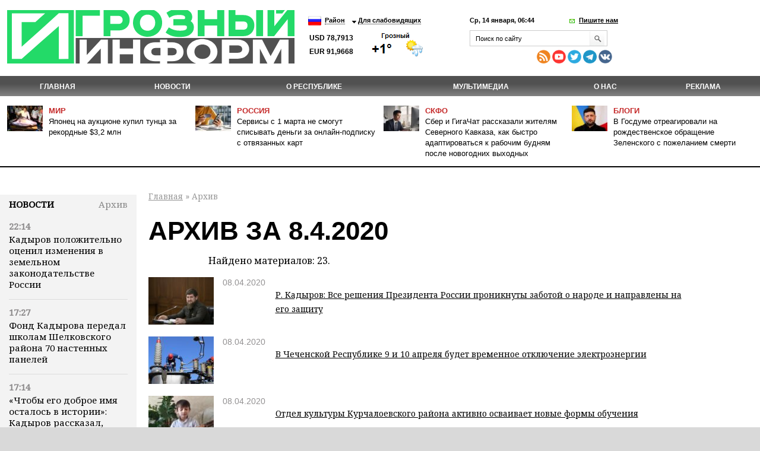

--- FILE ---
content_type: text/html; charset=windows-1251
request_url: https://www.grozny-inform.ru/archive/?Extended=Yes&DD=8&MM=4&YY=2020
body_size: 9346
content:
<!DOCTYPE HTML>
<html lang="ru">
<head>
<meta property="og:locale" content="ru_RU" />	<meta name="viewport" content="width=device-width, initial-scale=1.0"/>
	<meta name="format-detection" content="telephone=no"/>
	<!-- Google Tag Manager -->
<script>(function(w,d,s,l,i){w[l]=w[l]||[];w[l].push({'gtm.start':
new Date().getTime(),event:'gtm.js'});var f=d.getElementsByTagName(s)[0],
j=d.createElement(s),dl=l!='dataLayer'?'&l='+l:'';j.async=true;j.src=
'https://www.googletagmanager.com/gtm.js?id='+i+dl;f.parentNode.insertBefore(j,f);
})(window,document,'script','dataLayer','GTM-N4KGH7W');</script>
<!-- End Google Tag Manager -->
	
<meta charset="windows-1251" />
<meta name="robots" content="noindex, follow"/>
<meta name="description" content="Архив материалов за 8.4.2020, стр " />
<title>Архив за 8.4.2020 | Информационное агентство "Грозный-Информ"</title>
<!--[if lt IE 9]><script src="/_/js/html5shiv-3.7.min.js"></script><![endif]-->
<link rel="stylesheet" type="text/css" href="/_/css/styles.css?37">
	<script src="/_/js/jquery.min.js"></script>
<script type="text/javascript" src="/_/js/cycle.js"></script>
	<script type="text/javascript" src="/_/js/mistakes-4-0/mistakes.js?1"></script>
	<!--<script type="text/javascript" src="https://grozny-inform.ru/opros/ajax.js"></script>-->
<script type="text/javascript" href="/_/js/mobile.js?11"></script>
	<link href="/_/js/mistakes-4-0/mistakes.css" rel="stylesheet" type="text/css" />
	<script src="/_/js/extLinks.js"></script>
	<script src="/_/js/functions.js?4"></script>
	<script src="/_/js/swfobject.js"></script>
	<script src="/_/js/jquery.lightbox-0.5.min.js?3" charset="utf-8"></script>
	<link  href="/_/css/fotorama.css" rel="stylesheet"> <!-- 3 KB -->
	<script src="/_/js/fotorama.js"></script> <!-- 16 KB -->
<script type="text/javascript" src="/_/js/site.js?7" charset="utf-8"></script>
<script type="text/javascript" src="/_/js/jquery.my.js?20"></script>
<!--        <script type="text/javascript" src="/_/js/fb.js"></script>-->
<!--       <link href='https://fonts.googleapis.com/css?family=PT+Sans:400,700&amp;subset=latin,cyrillic-ext,cyrillic,latin-ext' rel='stylesheet' type='text/css'>-->
<link rel="stylesheet" type="text/css" href="/_/css/fonts.css?1">
<link rel="stylesheet" type="text/css" href="/_/css/content.css?5">
	<script type="text/javascript" src="//vk.com/js/api/openapi.js?115"></script>
<!--[if IE 8 ]>
<link rel="stylesheet" type="text/css" href="/_/css/site_ie8.css">
<![endif]-->
<!--[if lt IE 8]>
<link rel="stylesheet" href="/_/css/old-ie.css" media="screen,projection" />
<script src="/_/js/old-ie.js"></script>
<![endif]-->
<link rel="apple-touch-icon" sizes="180x180" href="/_/i/icons/apple-touch-icon.png?v=PYqvLoXlAr">
<link rel="icon" type="image/png" sizes="32x32" href="/_/i/icons/favicon-32x32.png?v=PYqvLoXlAr">
<link rel="icon" type="image/png" sizes="192x192" href="/_/i/icons/android-chrome-192x192.png?v=PYqvLoXlAr">
<link rel="icon" type="image/png" sizes="16x16" href="/_/i/icons/favicon-16x16.png?v=PYqvLoXlAr">
<link rel="manifest" href="/_/i/icons/site.webmanifest?v=PYqvLoXlAr">
<link rel="mask-icon" href="/_/i/icons/safari-pinned-tab.svg?v=PYqvLoXlAr" color="#009513">
<link rel="shortcut icon" href="/_/i/icons/favicon.ico?v=PYqvLoXlAr">
<meta name="apple-mobile-web-app-title" content="Grozny Inform">
<meta name="application-name" content="Grozny Inform">
<meta name="msapplication-TileColor" content="#009513">
<meta name="msapplication-TileImage" content="/_/i/icons/mstile-144x144.png?v=PYqvLoXlAr">
<meta name="msapplication-config" content="/_/i/icons/browserconfig.xml?v=PYqvLoXlAr">
<meta name="theme-color" content="#009513">
<meta property="og:image" content="https://www.grozny-inform.ru/_/i/logo.png" />
		<link rel="stylesheet" href="/_/responsive/adaptive.css?19">
<script>window.yaContextCb=window.yaContextCb||[]</script>
<script src="https://yandex.ru/ads/system/context.js" async></script>
<style type="text/css">
/*  #container-84414 {
max-width: 690px;
float: right;
} */
#yandex_rtb_R-A-1611238-3 {
margin-right: -132px;
margin-top: 3px;
}
#liniya {
display: -webkit-box;
margin-top: -288px;
margin-left: -38px;
/* margin-bottom: 5%; */
position: absolute;
}
#smi22 {
padding-left: 23px;
}
</style>
	</head>
	<body>
	
	<!-- Google Tag Manager (noscript) -->
	<!--
<noscript><iframe src="https://www.googletagmanager.com/ns.html?id=GTM-N4KGH7W"
height="0" width="0" style="display:none;visibility:hidden"></iframe></noscript>
-->
<!-- End Google Tag Manager (noscript) -->
<!--
<div id="fb-root"></div>
<script>(function(d, s, id) {
var js, fjs = d.getElementsByTagName(s)[0];
if (d.getElementById(id)) return;
js = d.createElement(s); js.id = id;
js.src = "//connect.facebook.net/ru_RU/sdk.js#xfbml=1&version=v2.0";
fjs.parentNode.insertBefore(js, fjs);
}(document, 'script', 'facebook-jssdk'));</script>
-->
<!-- Yandex.Metrika counter -->
<script type="text/javascript" >
(function (d, w, c) {
(w[c] = w[c] || []).push(function() {
try {
w.yaCounter47829967 = new Ya.Metrika({ id:47829967,
clickmap:true,
trackLinks:true,
accurateTrackBounce:true
});
} catch(e) { }
});
var n = d.getElementsByTagName("script")[0],
s = d.createElement("script"),
f = function () { n.parentNode.insertBefore(s, n); };
s.type = "text/javascript";
s.async = true;
s.src = "https://mc.yandex.ru/metrika/watch.js";
if (w.opera == "[object Opera]") {
d.addEventListener("DOMContentLoaded", f, false);
} else { f(); }
})(document, window, "yandex_metrika_callbacks");
</script>
<noscript><div><img src="https://mc.yandex.ru/watch/47829967" style="position:absolute; left:-9999px;" alt="" /></div></noscript>
<!-- /Yandex.Metrika counter -->
		<header>
	 		<section class="top_section">
<div class="center_block">
<h3><a href="/"><i class="logo">Грозный-информ</i></a></h3>
</div>
	 			<div class="left_block">
<ul class="lng">
<li>
<a class="ru" href="#"></a>
<ul>
<li>
<a class="ru" href="/">Русский</a>
</li>
<li>
<a class="en" href="#" onclick="this.parentNode.parentNode.parentNode.getElementsByTagName('form').item(0).submit(); return false">English</a>
</li>
</ul>
	<form action="https://translate.google.com/translate" style="display: none">
		<div>
			<input type="hidden" name="u" value="https://grozny-inform.ru/archive/?Extended=Yes&amp;DD=8&amp;MM=4&amp;YY=2020" />
			<input type="hidden" name="langpair" value="ru|en" />
			<input type="hidden" name="hl" value="ru" />
			<input type="hidden" name="newwindow" value="1" />
			<input type="hidden" name="ie" value="UTF-8" />
			<input type="hidden" name="oe" value="UTF-8" />
			<input type="hidden" name="prev" value="/language_tools" />
			<input type="submit" value="Translate to&nbsp;English" />
		</div>
	</form>
</li>
</ul>
<ul>
<li>
<a href="#">Район</a>
<ul>
<li>
<a href="/region/2/">Грозный</a>
</li>
<li>
<a href="/region/12/">В республике</a>
</li>
<li>
<a href="/region/29/">В мире</a>
</li>
<li>
<a href="/region/28/">В России</a>
</li>
<li>
<a href="/region/27/">На Кавказе</a>
</li>
<li><a href="/region/14/">Аргун</a></li>
<li><a href="/region/25/">Ахмат-Юрт</a></li>
<li><a href="/region/13/">Ачхой-Мартановский район</a></li>
<li><a href="/region/10/">Веденский район</a></li>
<li><a href="/region/30/">Галанчожский район</a></li>
<li><a href="/region/16/">Грозненский район</a></li>
<li><a href="/region/6/">Гудермес</a></li>
<li><a href="/region/7/">Гудермесский район</a></li>
<li><a href="/region/1/">За пределами ЧР</a></li>
<li><a href="/region/5/">За рубежом</a></li>
<li><a href="/region/23/">Итум-Калинский район</a></li>
<li><a href="/region/19/">Курчалоевский район</a></li>
<li><a href="/region/32/">Курчалой</a></li>
<li><a href="/region/21/">Москва</a></li>
<li><a href="/region/17/">Надтеречный район</a></li>
<li><a href="/region/11/">Наурский район</a></li>
<li><a href="/region/20/">Ножай-юртовский район</a></li>
<li><a href="/region/22/">Серноводский район</a></li>
<li><a href="/region/4/">Урус-Мартан</a></li>
<li><a href="/region/15/">Урус-Мартановский район</a></li>
<li><a href="/region/26/">Ханкала</a></li>
<li><a href="/region/31/">Чеберлоевский район</a></li>
<li><a href="/region/3/">Шали</a></li>
<li><a href="/region/8/">Шалинский район</a></li>
<li><a href="/region/24/">Шаройский район</a></li>
<li><a href="/region/18/">Шатойский район</a></li>
<li><a href="/region/9/">Шелковской район</a></li>
</ul>
</li>
<li>
<a href="/low/">Для слабовидящих </a>
</li>
</ul>
<p class="container_meteo"><span class="usd">USD&nbsp;78,7913
EUR&nbsp;91,9668
</span></p>
<span style="width: 120px; height: 48px; overflow: hidden; display: block;"><a href="https://www.meteonova.ru/frc/37235.htm" rel="nofollow"><img src="https://www.meteonova.ru/informer/PNG113_37235_000000_FFFFFF_FFFFFF_FFFFFF_FFFFFF_FFFFFF_FFFFFF.PNG" border="0" title="Погода от Метеоновы по г. Грозный" alt="Погода от Метеоновы по г. Грозный"></a></span>
</div>
	 		
	 			<div class="right_block">
<p>
<span class="date_time">Ср, 14 января, 06:44</span> <span class="write_us"><a href="javascript:;">Пишите нам</a></span>
</p>
<div class="form">
<div class="form_c2">
<a class="close_form"></a>
				<form name="SIMPLE_FORM_1" action="/archive/?OutMail=Yes" method="POST">
				<br />
				<table class="form-table data-table">
				  <tbody>
				      <tr>
				        <td> <label for="contacts_phone">Ваш телефон<span>*</span></label><br />
				        <input required type="text" id="contacts_phone" class="inputtext" value="" size="40" name="phone" /></td>
				      </tr>
				      <tr>
				        <td><label for="contacts_email">Email<span>*</span></label><br />
				        <input required type="text" id="contacts_email" class="inputtext" name="email" value="" size="40" /></td>
				      </tr>
				      <tr>
				        <td><label for="contacts_name">ФИО<span>*</span></label><br />
				        <input required type="text" id="contacts_name" class="inputtext" name="name" value="" size="40" /></td>
				      </tr>
				      <tr>
				        <td><label for="contacts_message">Текст<span>*</span></label><br />
				        <textarea required name="text" cols="40" rows="5" id="contacts_message" class="inputtext"></textarea></td>
				      </tr>
				     <!--  <tr>
				        <th colspan="2"><b>Защита от автоматического заполнения</b></th>
				      </tr> -->
				  </tbody>
				  <tfoot>
				    <tr>
				      <th colspan="2">
		<input type="hidden" name="SendHablon" value="/forms/contact.mhtml" />
		<input type="hidden" name="ToAddr" value="frm-contact" />
		<input type="hidden" name="Subj" value="Сообщение с сайта www.grozny-inform.ru" />
		<input type="hidden" name="part" value="46" />
		<input type="hidden" name="pubid" value="" />
				        <input  type="submit" name="web_form_submit" value="Отправить" />
				        <!-- &nbsp;<input type="reset" value=" --><!-- " /> -->
				      </th>
				    </tr>
				  </tfoot>
				</table>
				<p>
				<font color='red'><span class='form-required starrequired'>*</span></font> - Поля, обязательные для заполнения</p>
				</form>
</div>
</div>
	 				<form class="search_form" action="/search/">
<input placeholder="Поиск по сайту" name="Search">
<input class="inp_2" type="submit" value="">
</form>
<div class="mobile" style="display: table; padding-top: 6px; line-height: 5px;"><div style="display: table-cell; padding-right: 10px;">
<a href="/feeds/rss/" rel="external"><img src="/_/i/Social Icons by Dreamstale (67).png" alt="rss" class="socs"></a>
<!-- <a href="https://www.facebook.com/groznyinform95/" rel="external"><img src="/_/i/Social Icons by Dreamstale (6).png" alt="rss" class="socs"></a> -->
<a href="https://www.youtube.com/channel/UCtLSFth5ri7VVqvOBEj_xUg" rel="external"><img src="/_/i/Social Icons by Dreamstale (35).png" alt="rss" class="socs"></a>
<!-- <a href="https://www.instagram.com/grozny_inform/" rel="external"><img src="/_/i/Social Icons by Dreamstale (33).png" alt="rss" class="socs"></a> -->
<a href="https://twitter.com/GroznyInform" rel="external"><img src="/_/i/Social Icons by Dreamstale (3).png" alt="rss" class="socs"></a>
<a href="https://t.me/groznyinform" rel="external"><img src="/telega.png" alt="rss" class="socs"></a>
<a href="https://vk.com/groznyinformru" rel="external"><img src="/vk.png" alt="rss" class="socs"></a>
</div>
	 			</div>
	 			</div>
	 		</section>
	 		<nav class="menu3">
	 			<ul>
	 				<li><a href="/">Главная</a></li>
<li><a href="/news/">НОВОСТИ</a><ul>
<li data-ajaxurl="/ajax/mnu.mhtml?Part=8"><a href="/news/politic/">Власть и политика</a></li>
<li data-ajaxurl="/ajax/mnu.mhtml?Part=11"><a href="/news/society/">Общество</a></li>
<li data-ajaxurl="/ajax/mnu.mhtml?Part=26"><a href="/news/culture/">Культура и образование</a></li>
<li data-ajaxurl="/ajax/mnu.mhtml?Part=9"><a href="/news/economic/">Экономика и финансы</a></li>
<li data-ajaxurl="/ajax/mnu.mhtml?Part=12"><a href="/news/health/">Здравоохранение и спорт</a></li>
<li data-ajaxurl="/ajax/mnu.mhtml?Part=27"><a href="/news/world/">В мире</a></li>
<li data-ajaxurl="/ajax/mnu.mhtml?Part=10"><a href="/news/blogs/">В блогах</a></li>
<li data-ajaxurl="/ajax/mnu.mhtml?Part=13"><a href="/news/crime/">Происшествия</a></li>
<li data-ajaxurl="/ajax/mnu.mhtml?Part=15"><a href="/news/analitics/">Аналитика</a></li>
<li data-ajaxurl="/ajax/mnu.mhtml?Part=29"><a href="/news/regions/">Регионы и диаспоры</a></li>
<li data-ajaxurl="/ajax/mnu.mhtml?Part=17"><a href="/news/express/">Интервью</a></li>
<li data-ajaxurl="/ajax/mnu.mhtml?Part=97"><a href="/news/koronavirus/">Коронавирус</a></li>
<li data-ajaxurl="/ajax/mnu.mhtml?Part=99"><a href="/news/nokhchiiyn-mott/">НОХЧИЙН МОТТ</a></li>
<li data-ajaxurl="/ajax/mnu.mhtml?Part=100"><a href="/news/svo/">СВО</a></li>
<li data-ajaxurl="/ajax/mnu.mhtml?Part=103"><a href="/news/nats proekty/">Нац. проекты</a></li>
</ul>
</li>
<li><a href="/about/">О республике</a><ul>
<li><a href="/about/history/">История</a></li>
<li><a href="/about/geography/">География</a></li>
<li><a href="/about/demography/">Демография</a></li>
<li><a href="/about/personalii/">Персоналии</a></li>
<li><a href="/about/simvolika/">Символика</a></li>
</ul>
</li>
<li><a href="/multimedia/">Мультимедиа</a><ul>
<li><a href="/multimedia/videos/">Видеоархив</a></li>
<li><a href="/multimedia/photos/">Фотогалерея</a></li>
</ul>
</li>
<li><a href="/about_us/">О нас</a></li>
<li><a href="/adv/">Реклама</a></li>
	 			</ul>
	 		</nav>
	        <ul class="top_news">
	            <li>
	                <article>
	                    <i><img src="/LoadedImages/2026/01/13/20170105_gaf_u08_080_cw60_ch43.jpg" alt="" /></i>
	                    <p>
	                      <span><a href="/region/29/">Мир</a></span><br>
	                    <a href="/news/society/180026/">Японец на аукционе купил тунца за рекордные $3,2 млн</a>
	                    </p>
	                </article>
	            </li>
	            <li>
	                <article>
	                    <i><img src="/LoadedImages/2026/01/13/photo_2026-01-13_15-56-18_cw60_ch43.jpg" alt="" /></i>
	                    <p>
	                      <span><a href="/region/28/">Россия</a></span><br>
	                    <a href="/news/society/180035/">Сервисы с 1 марта не смогут списывать деньги за онлайн-подписку с отвязанных карт</a>
	                    </p>
	                </article>
	            </li>
	            <li>
	                <article>
	                    <i><img src="/LoadedImages/2026/01/13/Sgenerirovano_neiyroset_u_Sbera_GigaCHat_____-2-_cw60_ch43.jpg" alt="" /></i>
	                    <p>
	                      <span><a href="/region/27/">СКФО</a></span><br>
	                    <a href="/news/society/180034/">Сбер и ГигаЧат рассказали жителям Северного Кавказа, как быстро адаптироваться к рабочим будням после новогодних выходных</a>
	                    </p>
	                </article>
	            </li>
	            <li>
	                <article>
	                    <i><img src="/LoadedImages/2025/12/25/images_cw60_ch43.jpg" alt="" /></i>
	                    <p>
	                      <span><a href="/news/blogs/">Блоги</a></span><br>
	                    <a href="/news/blogs/179640/">В Госдуме отреагировали на рождественское обращение Зеленского с пожеланием смерти</a>
	                    </p>
	                </article>
	            </li>
	        </ul>
		</header>
<main>
<aside class="left_aside">
<noindex><div id="bankside"></div></noindex>
	 <div class="container">
<div class="c001" id="container">
<div class="container_h4"><h4><a href="/news/">Новости</a></h4><div class="archive"> <a href="/archive/?Extended=Yes&DD=14&MM=01&YY=2026"> Архив</a></div></div>
<div class="articles">
<article>
<time>22:14</time>
<p><a href="/news/politic/180039/">Кадыров положительно оценил изменения в земельном законодательстве России</a></p>
</article>
<article>
<time>17:27</time>
<p><a href="/news/culture/180038/">Фонд Кадырова передал школам Шелковского района 70 настенных панелей</a></p>
</article>
<article>
<time>17:14</time>
<p><a href="/news/society/180037/">«Чтобы его доброе имя осталось в истории»: Кадыров рассказал, почему район назван именем Путина</a></p>
</article>
<article>
<time>16:12</time>
<p><a href="/news/health/180036/">Скорая помощь Чечни приняла более 17 тысяч вызовов в новогодние праздники</a></p>
</article>
<article>
<time>15:57</time>
<p><a href="/news/society/180035/">Сервисы с 1 марта не смогут списывать деньги за онлайн-подписку с отвязанных карт</a></p>
</article>
<article>
<time>15:50</time>
<p><a href="/news/society/180034/">Сбер и ГигаЧат рассказали жителям Северного Кавказа, как быстро адаптироваться к рабочим будням после новогодних выходных</a></p>
</article>
<article>
<time>15:39</time>
<p><a href="/news/economic/180033/">Жителей Чечни призвали подать декларации о доходах до 30 апреля</a></p>
</article>
<article>
<time>15:29</time>
<p><a href="/multimedia/photos/180032/">В Чечне отметили День российской печати (фото)</a></p>
</article>
<article>
<time>14:52</time>
<p><a href="/news/society/180031/">В Чечне отметили День российской печати</a></p>
</article>
<article>
<time>12:54</time>
<p><a href="/news/express/180030/">Тамерлан Башаев: &quot;Я самый неталантливый спортсмен на свете&quot;</a></p>
</article>
<article>
<time>12:42</time>
<p><a href="/news/society/180029/">Жизнь, посвященная журналистике</a></p>
</article>
<article>
<time>12:37</time>
<p><a href="/news/society/180028/">Минцифры России проводит «Цифровой ликбез»</a></p>
</article>
<article>
<time>12:28</time>
<p><a href="/news/svo/180027/">Армия России поразила места хранения украинских беспилотников дальнего действия</a></p>
</article>
<article>
<time>12:27</time>
<p><a href="/news/society/180026/">Японец на аукционе купил тунца за рекордные $3,2 млн</a></p>
</article>
<article>
<time>11:25</time>
<p><a href="/news/society/180025/">Представлена первая в истории кукла Барби с аутизмом</a></p>
</article>
</div>
</div>
</div>
<div class="blk" id="mnuColCalendar">
	<table>
		
			<tr>
				<th><a href="/archive/?Extended=Yes&amp;YY=2020&amp;MM=3&amp;DD=1">&larr;</a></th>
				<th colspan="5">Апр 2020&nbsp;г.</th>
				<th><a href="/archive/?Extended=Yes&amp;YY=2020&amp;MM=5&amp;DD=1">&rarr;</a></th>
			</tr>
		<tr>
			<th>Пн</th>
			<th>Вт</th>
			<th>Ср</th>
			<th>Чт</th>
			<th>Пт</th>
			<th>Сб</th>
			<th>Вс</th>
		</tr>
			<tr>
				<td class=""><br /></td>
				<td class=""><br /></td>
				<td class=""><a href="/archive/?Extended=Yes&amp;DD=1&amp;MM=4&amp;YY=2020">1</a></td>
				<td class=""><a href="/archive/?Extended=Yes&amp;DD=2&amp;MM=4&amp;YY=2020">2</a></td>
				<td class=""><a href="/archive/?Extended=Yes&amp;DD=3&amp;MM=4&amp;YY=2020">3</a></td>
				<td class=""><a href="/archive/?Extended=Yes&amp;DD=4&amp;MM=4&amp;YY=2020">4</a></td>
				<td class=""><a href="/archive/?Extended=Yes&amp;DD=5&amp;MM=4&amp;YY=2020">5</a></td>
			</tr>
			<tr>
				<td class=""><a href="/archive/?Extended=Yes&amp;DD=6&amp;MM=4&amp;YY=2020">6</a></td>
				<td class=""><a href="/archive/?Extended=Yes&amp;DD=7&amp;MM=4&amp;YY=2020">7</a></td>
				<td class=" current"><a href="/archive/?Extended=Yes&amp;DD=8&amp;MM=4&amp;YY=2020">8</a></td>
				<td class=""><a href="/archive/?Extended=Yes&amp;DD=9&amp;MM=4&amp;YY=2020">9</a></td>
				<td class=""><a href="/archive/?Extended=Yes&amp;DD=10&amp;MM=4&amp;YY=2020">10</a></td>
				<td class=""><a href="/archive/?Extended=Yes&amp;DD=11&amp;MM=4&amp;YY=2020">11</a></td>
				<td class=""><a href="/archive/?Extended=Yes&amp;DD=12&amp;MM=4&amp;YY=2020">12</a></td>
			</tr>
			<tr>
				<td class=""><a href="/archive/?Extended=Yes&amp;DD=13&amp;MM=4&amp;YY=2020">13</a></td>
				<td class=""><a href="/archive/?Extended=Yes&amp;DD=14&amp;MM=4&amp;YY=2020">14</a></td>
				<td class=""><a href="/archive/?Extended=Yes&amp;DD=15&amp;MM=4&amp;YY=2020">15</a></td>
				<td class=""><a href="/archive/?Extended=Yes&amp;DD=16&amp;MM=4&amp;YY=2020">16</a></td>
				<td class=""><a href="/archive/?Extended=Yes&amp;DD=17&amp;MM=4&amp;YY=2020">17</a></td>
				<td class=""><a href="/archive/?Extended=Yes&amp;DD=18&amp;MM=4&amp;YY=2020">18</a></td>
				<td class=""><a href="/archive/?Extended=Yes&amp;DD=19&amp;MM=4&amp;YY=2020">19</a></td>
			</tr>
			<tr>
				<td class=""><a href="/archive/?Extended=Yes&amp;DD=20&amp;MM=4&amp;YY=2020">20</a></td>
				<td class=""><a href="/archive/?Extended=Yes&amp;DD=21&amp;MM=4&amp;YY=2020">21</a></td>
				<td class=""><a href="/archive/?Extended=Yes&amp;DD=22&amp;MM=4&amp;YY=2020">22</a></td>
				<td class=""><a href="/archive/?Extended=Yes&amp;DD=23&amp;MM=4&amp;YY=2020">23</a></td>
				<td class=""><a href="/archive/?Extended=Yes&amp;DD=24&amp;MM=4&amp;YY=2020">24</a></td>
				<td class=""><a href="/archive/?Extended=Yes&amp;DD=25&amp;MM=4&amp;YY=2020">25</a></td>
				<td class=""><a href="/archive/?Extended=Yes&amp;DD=26&amp;MM=4&amp;YY=2020">26</a></td>
			</tr>
			<tr>
				<td class=""><a href="/archive/?Extended=Yes&amp;DD=27&amp;MM=4&amp;YY=2020">27</a></td>
				<td class=""><a href="/archive/?Extended=Yes&amp;DD=28&amp;MM=4&amp;YY=2020">28</a></td>
				<td class=""><a href="/archive/?Extended=Yes&amp;DD=29&amp;MM=4&amp;YY=2020">29</a></td>
				<td class=""><a href="/archive/?Extended=Yes&amp;DD=30&amp;MM=4&amp;YY=2020">30</a></td>
				<td class=""><br /></td>
				<td class=""><br /></td>
				<td class=""><br /></td>
			</tr>
	</table>
	<hr />
</div><!-- .blk -->
<div id="smi22">
<div id="unit_100058"><a href="https://smi2.net/" >Новости СМИ2</a></div>
<div id="unit_100058"><a href="https://smi2.net/" >Новости СМИ2</a></div>
<script type="text/javascript" charset="utf-8">
(function() {
var sc = document.createElement('script'); sc.type = 'text/javascript'; sc.async = true;
sc.src = '//smi2.ru/data/js/100058.js'; sc.charset = 'utf\u002D8';
var s = document.getElementsByTagName('script')[0]; s.parentNode.insertBefore(sc, s);
}());
</script>
</div>
</aside>
<section class="content">
<p id="crumbs">
		<a href="/">Главная</a>&nbsp;&raquo;
Архив
</p>
<div class="news">
<div class="partition">
<h1>Архив за 8.4.2020</h1>
<p>Найдено материалов: 23.</p>
		<div class="partition_news">
<a href="/news/society/118463/"><img src="/LoadedImages/2020/04/08/1907E1C9-3361-4B44-8C56-14282CF6AE1B_cw110_ch80.jpg" alt="" style="max-width: 110px;" /></a>
<article>
<small>08.04.2020
			</small>
<p><a href="/news/society/118463/">Р. Кадыров: Все решения Президента России проникнуты заботой о народе и направлены на его защиту</a></p>
</article>
</div>
		<div class="partition_news">
<a href="/news/society/118462/"><img src="/LoadedImages/2020/04/08/9F851F07-C3BA-4522-8C71-A3C9CE380FCE_cw110_ch80.jpg" alt="" style="max-width: 110px;" /></a>
<article>
<small>08.04.2020
			</small>
<p><a href="/news/society/118462/">В Чеченской Республике 9 и 10 апреля будет временное отключение электроэнергии</a></p>
</article>
</div>
		<div class="partition_news">
<a href="/news/culture/118460/"><img src="/LoadedImages/2020/04/08/65467C86-1AC1-497F-80FD-53FA87F0487A_cw110_ch80.jpg" alt="" style="max-width: 110px;" /></a>
<article>
<small>08.04.2020
			</small>
<p><a href="/news/culture/118460/">Отдел культуры Курчалоевского района активно осваивает новые формы обучения</a></p>
</article>
</div>
		<div class="partition_news">
<a href="/news/koronavirus/118459/"><img src="/LoadedImages/2020/04/08/F5B3467D-8829-4441-8D0C-98F6BD558EFF_cw110_ch80.jpg" alt="" style="max-width: 110px;" /></a>
<article>
<small>08.04.2020
			</small>
<p><a href="/news/koronavirus/118459/">В Чеченской Республике подтверждено 22 случая заболевания коронавирусом</a></p>
</article>
</div>
		<div class="partition_news">
<a href="/news/society/118458/"><img src="/LoadedImages/2020/04/09/IMG-20200409-WA0011_cw110_ch80.jpg" alt="" style="max-width: 110px;" /></a>
<article>
<small>08.04.2020
			</small>
<p><a href="/news/society/118458/">Фонд Кадырова оказал продуктовую и материальную помощь ветеранам ВОВ в Дагестане</a></p>
</article>
</div>
		<div class="partition_news">
<a href="/news/economic/118457/"><img src="/LoadedImages/2020/04/08/87742c853d1cf58c0e68d96d50f4a1db1af43358_cw110_ch80.jpg" alt="" style="max-width: 110px;" /></a>
<article>
<small>08.04.2020
			</small>
<p><a href="/news/economic/118457/">Forbes составил рейтинг самых «обедневших» российских миллиардеров</a></p>
</article>
</div>
		<div class="partition_news">
<a href="/news/society/118456/"><img src="/LoadedImages/2020/04/08/68273650-7BE8-4197-A5B5-E86FA24E1E3A_cw110_ch80.jpg" alt="" style="max-width: 110px;" /></a>
<article>
<small>08.04.2020
			</small>
<p><a href="/news/society/118456/">Волонтеры  «Единой Росси» оказали продуктовую помощь 4 тыс. семьям Чеченской Республики</a></p>
</article>
</div>
		<div class="partition_news">
<a href="/news/society/118455/"><img src="/LoadedImages/2020/04/08/3CBB3F79-7B2B-40E8-A1AB-D0C4AEAF1DB9_cw110_ch80.jpg" alt="" style="max-width: 110px;" /></a>
<article>
<small>08.04.2020
			</small>
<p><a href="/news/society/118455/">На автодороге Ищерская – Грозный идут масштабные работы в рамках нацпроекта</a></p>
</article>
</div>
		<div class="partition_news">
<a href="/news/society/118454/"><img src="/LoadedImages/2020/04/08/200408_direktor_MTS_v_CHechne_Danila_Egorov_3_cw110_ch80.png" alt="" style="max-width: 110px;" /></a>
<article>
<small>08.04.2020
			</small>
<p><a href="/news/society/118454/">Дистанция в Чеченской Республике: Актуальные технологии для человека и бизнеса в период пандемии</a></p>
</article>
</div>
		<div class="partition_news">
<a href="/news/society/118453/"><img src="/LoadedImages/2020/04/08/41C2FE72-E139-4AFD-A274-83682F1D4494_cw110_ch80.jpg" alt="" style="max-width: 110px;" /></a>
<article>
<small>08.04.2020
			</small>
<p><a href="/news/society/118453/">Фонд Кадырова передал по 20 тыс. рублей 722 семьям Гудермесского района</a></p>
</article>
</div>
<div class="pages">
<ul>
<li><strong>1</strong></li>
<li><a href="/archive/?Extended=Yes&amp;DD=8&amp;MM=4&amp;YY=2020&amp;Pos=2">2</a></li>
<li><a href="/archive/?Extended=Yes&amp;DD=8&amp;MM=4&amp;YY=2020&amp;Pos=3">3</a></li>
</ul>
</div>
</div>
<br>
<div id="yandex_rtb_R-A-1611238-2"></div>
<script>
var myName = window.location.href;
var Rurk = "https://grozny-inform.ru/news/society/137221/";
if (myName == Rurk) {
window.yaContextCb.push(()=>{
Ya.Context.AdvManager.render({
renderTo: 'yandex_rtb_R-A-1611238-2',
blockId: 'R-A-1611238-2'
})
})
}
</script>
</div>
</section>
<!--<aside class="right_aside">
%/ loadfile./page/right.dat/ %
</aside>-->
</main>
			
	
	<footer class="footer">
	 		<nav class="menu3">
	 			<ul>
	 				<li><a href="/">Главная</a></li>
<li><a href="/news/">НОВОСТИ</a></li>
<li><a href="/about/">О республике</a></li>
<li><a href="/multimedia/">Мультимедиа</a></li>
<li><a href="/about_us/">О нас</a></li>
<li><a href="/adv/">Реклама</a></li>
	 			</ul>
	 		</nav>
			
			
			
		<div>
<p><span class="nomob">&nbsp;&nbsp;&nbsp;&nbsp;&nbsp;&nbsp;&nbsp;&nbsp;&nbsp;&nbsp;&nbsp;&nbsp;&nbsp;&nbsp;&nbsp;&nbsp;&nbsp;&nbsp;&nbsp;&nbsp;&nbsp;&nbsp;&nbsp;&nbsp;&nbsp;&nbsp;&nbsp;&nbsp;&nbsp;&nbsp;&nbsp;&nbsp;&nbsp;&nbsp;&nbsp;&nbsp;&nbsp;&nbsp;&nbsp;&nbsp;&nbsp;&nbsp;&nbsp;&nbsp;&nbsp;</span>© 2004—2026  «Грозный-информ», Информационное агентство Чеченской Республики<br>
			<span class="nomob">&nbsp;&nbsp;&nbsp;&nbsp;&nbsp;&nbsp;&nbsp;&nbsp;&nbsp;&nbsp;&nbsp;&nbsp;&nbsp;&nbsp;&nbsp;&nbsp;&nbsp;&nbsp;&nbsp;&nbsp;&nbsp;&nbsp;&nbsp;&nbsp;&nbsp;&nbsp;&nbsp;&nbsp;&nbsp;&nbsp;&nbsp;&nbsp;&nbsp;&nbsp;&nbsp;&nbsp;&nbsp;&nbsp;&nbsp;&nbsp;&nbsp;&nbsp;&nbsp;&nbsp;&nbsp;&nbsp;&nbsp;&nbsp;</span>Все права на материалы, находящиеся на сайте, охраняются в соответствии с законодательством РФ.<br>
			<span class="nomob">&nbsp;&nbsp;&nbsp;&nbsp;&nbsp;&nbsp;&nbsp;&nbsp;&nbsp;&nbsp;&nbsp;&nbsp;&nbsp;&nbsp;&nbsp;&nbsp;&nbsp;&nbsp;&nbsp;&nbsp;&nbsp;&nbsp;&nbsp;&nbsp;&nbsp;&nbsp;&nbsp;&nbsp;&nbsp;&nbsp;&nbsp;&nbsp;&nbsp;&nbsp;&nbsp;&nbsp;&nbsp;&nbsp;&nbsp;&nbsp;&nbsp;&nbsp;&nbsp;&nbsp;&nbsp;&nbsp;&nbsp;&nbsp;</span>При использовании материалов сайта, гиперссылка на «Грозный-информ» обязательна.<br>
			<span class="nomob">&nbsp;&nbsp;&nbsp;&nbsp;&nbsp;&nbsp;&nbsp;&nbsp;&nbsp;&nbsp;&nbsp;&nbsp;&nbsp;&nbsp;&nbsp;&nbsp;&nbsp;&nbsp;&nbsp;&nbsp;&nbsp;&nbsp;&nbsp;&nbsp;&nbsp;&nbsp;&nbsp;&nbsp;&nbsp;&nbsp;&nbsp;&nbsp;&nbsp;&nbsp;&nbsp;&nbsp;&nbsp;&nbsp;&nbsp;&nbsp;&nbsp;&nbsp;&nbsp;&nbsp;&nbsp;&nbsp;&nbsp;&nbsp;</span>Контакты: тел: <a href="tel:89380197367">8 (938) 019-73-67</a> Email: <a href="mailto:grozny-inform@inbox.ru">grozny-inform@inbox.ru</a><br>
			</p>
			<span>
		
<!--LiveInternet counter--><script type="text/javascript"><!--
document.write("<a href='//www.liveinternet.ru/click' "+
"target=_blank><img src='//counter.yadro.ru/hit?t14.5;r"+
escape(document.referrer)+((typeof(screen)=="undefined")?"":
";s"+screen.width+"*"+screen.height+"*"+(screen.colorDepth?
screen.colorDepth:screen.pixelDepth))+";u"+escape(document.URL)+
";h"+escape(document.title.substring(0,80))+";"+Math.random()+
"' alt='' title='LiveInternet: показано число просмотров за 24"+
" часа, посетителей за 24 часа и за сегодня' "+
"border='0' width='88' height='31'><\/a>")
//--></script><!--/LiveInternet-->
		   </span>
		</div>
	</footer>
	<script type="text/javascript" src="/_/responsive/adaptive.js"></script>
</body>
</html>
